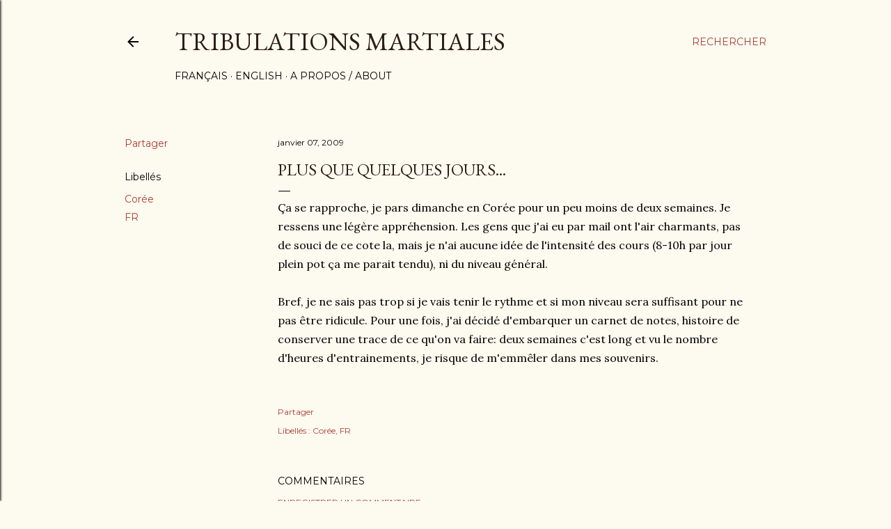

--- FILE ---
content_type: text/html; charset=utf-8
request_url: https://www.google.com/recaptcha/api2/aframe
body_size: 266
content:
<!DOCTYPE HTML><html><head><meta http-equiv="content-type" content="text/html; charset=UTF-8"></head><body><script nonce="HD--3I4EONlQsdTd_Tq-Lg">/** Anti-fraud and anti-abuse applications only. See google.com/recaptcha */ try{var clients={'sodar':'https://pagead2.googlesyndication.com/pagead/sodar?'};window.addEventListener("message",function(a){try{if(a.source===window.parent){var b=JSON.parse(a.data);var c=clients[b['id']];if(c){var d=document.createElement('img');d.src=c+b['params']+'&rc='+(localStorage.getItem("rc::a")?sessionStorage.getItem("rc::b"):"");window.document.body.appendChild(d);sessionStorage.setItem("rc::e",parseInt(sessionStorage.getItem("rc::e")||0)+1);localStorage.setItem("rc::h",'1769821652813');}}}catch(b){}});window.parent.postMessage("_grecaptcha_ready", "*");}catch(b){}</script></body></html>